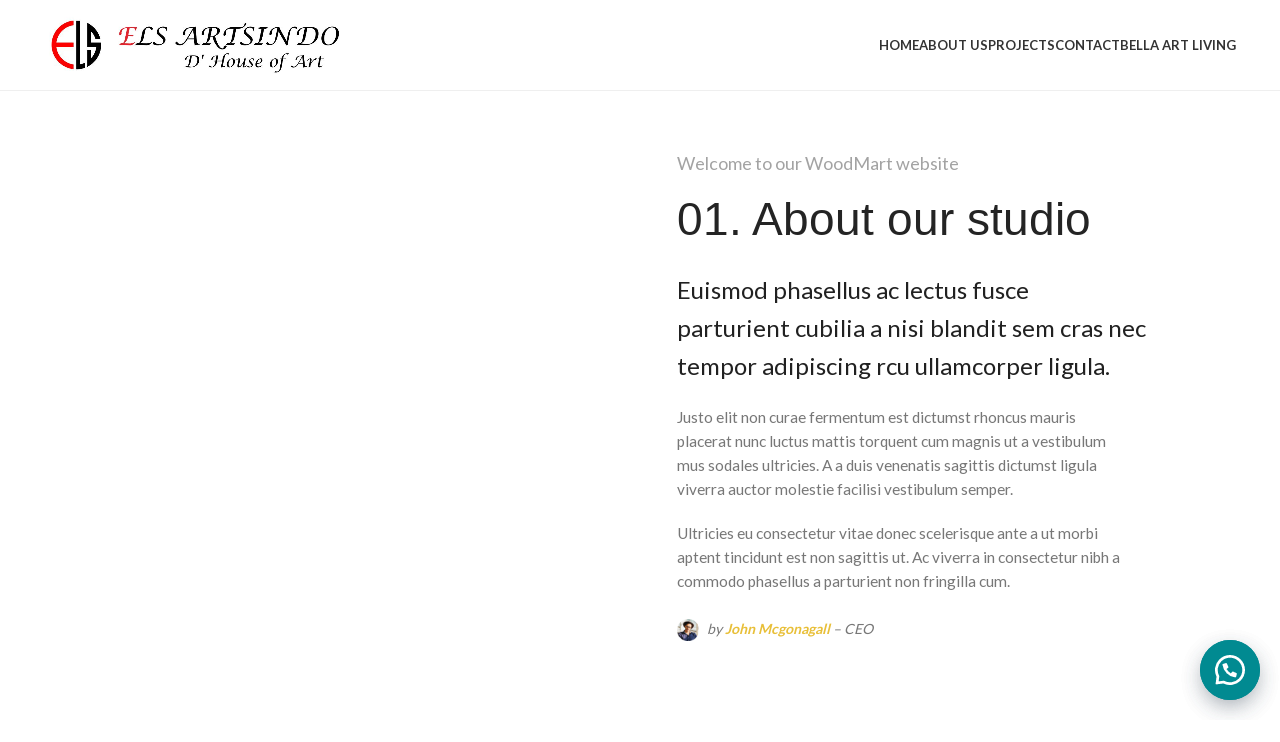

--- FILE ---
content_type: text/css
request_url: https://elsartsindo.com/wp-content/themes/woodmart/css/parts/woo-mod-swatches-filter.min.css?ver=7.1.3
body_size: -43
content:
.wd-swatches-filter .wd-swatch{flex:0 0 auto}.wd-swatches-filter .wd-swatch.wd-bg:before{position:absolute;top:var(--wd-swatch-inn-sp);right:var(--wd-swatch-inn-sp);bottom:var(--wd-swatch-inn-sp);left:var(--wd-swatch-inn-sp);display:flex;align-items:center;justify-content:center;border-radius:inherit;background-color:rgba(0,0,0,0.2);color:#fff;font-weight:400;font-size:calc(var(--wd-swatch-text-size) - 4px);opacity:0;transition:inherit;content:"\f112";font-family:"woodmart-font"}.wd-swatches-filter .wd-swatch-wrap.wd-active a:hover .wd-swatch.wd-bg:before{opacity:1}.wd-swatches-filter:not(.wd-bg-style-1) .wd-swatch-wrap.wd-active a:hover .wd-swatch.wd-bg:after{opacity:0}.wd-swatches-filter .wd-swatch.wd-text+span{display:none}.wd-swatches-brands .wd-swatch :is(img,picture){object-fit:contain}.wd-swatches-brands .wd-swatch.wd-bg{flex:1 0 auto;max-width:var(--wd-swatch-w);width:auto;height:var(--wd-swatch-h);border-radius:0}.wd-swatches-brands .wd-swatch.wd-bg:before{display:none}.wd-swatches-brands .wd-swatch-bg:before{border:none !important}.wd-swatches-brands :is(.wd-swatch-wrap a:hover,.wd-swatch-wrap.wd-active) .wd-swatch.wd-bg{opacity:.5}.wd-swatches-filter.wd-swatches-brands{--wd-swatch-h: 30px;--wd-swatch-w: 60px}.wd-swatches-filter.wd-swatches-brands.wd-size-small{--wd-swatch-w: 45px}.wd-swatches-filter.wd-swatches-brands.wd-size-large{--wd-swatch-h: 40px;--wd-swatch-w: 90px}.wd-swatch+.wd-filter-lable{margin-inline-start:10px}.wd-swatches-filter.wd-labels-off :is(.wd-swatch+span,.count){display:none}.wd-swatches-filter:is(.wd-layout-double,.wd-layout-inline){display:flex;align-items:center;flex-wrap:wrap;gap:var(--wd-swatch-v-sp) var(--wd-swatch-h-sp)}.wd-swatches-filter:is(.wd-layout-double,.wd-layout-inline) li{margin-bottom:0}.wd-swatches-filter:is(.wd-layout-double,.wd-layout-inline) a{padding:0;background:transparent !important}.wd-swatches-filter:is(.wd-layout-double,.wd-layout-inline):is(.wd-bg-style-1,.wd-text-style-1){padding-bottom:5px}.wd-product-filters .wd-swatches-filter:is(.wd-layout-double,.wd-layout-inline){padding:10px}.wd-swatches-filter.wd-layout-double li{flex:0 1 calc(50% - var(--wd-swatch-h-sp) / 2)}


--- FILE ---
content_type: text/css
request_url: https://elsartsindo.com/wp-content/themes/woodmart/css/parts/project-alt.min.css?ver=7.1.3
body_size: -418
content:
.portfolio-hover-inverse .entry-header{overflow:hidden;background-color:#000;-webkit-mask-image:-webkit-radial-gradient(white, black)}.portfolio-hover-inverse .portfolio-thumbnail{transition:transform .4s}.portfolio-hover-inverse .portfolio-thumbnail:after{background-color:rgba(0,0,0,0.4);transition:opacity .4s ease}.portfolio-hover-inverse .portfolio-info{position:absolute;right:0;bottom:0;left:0;background-color:#000;transition:transform .4s;transform:translateY(100%)}.portfolio-hover-inverse:hover .portfolio-thumbnail{transform:translateY(-40px)}.portfolio-hover-inverse:hover .portfolio-info{transform:translateY(0%)}
